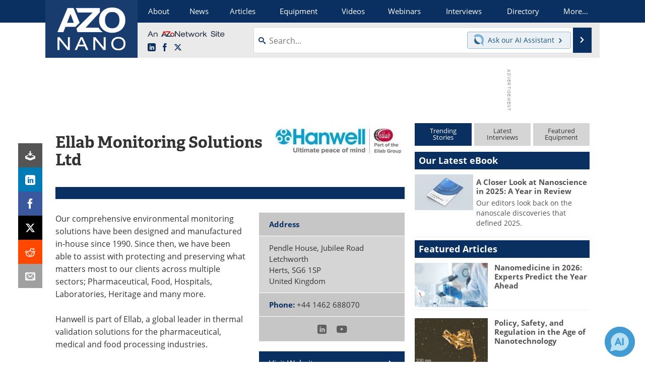

--- FILE ---
content_type: text/html; charset=utf-8
request_url: https://www.google.com/recaptcha/api2/aframe
body_size: 268
content:
<!DOCTYPE HTML><html><head><meta http-equiv="content-type" content="text/html; charset=UTF-8"></head><body><script nonce="v-H0jzfbj6vENGsC5zZIbw">/** Anti-fraud and anti-abuse applications only. See google.com/recaptcha */ try{var clients={'sodar':'https://pagead2.googlesyndication.com/pagead/sodar?'};window.addEventListener("message",function(a){try{if(a.source===window.parent){var b=JSON.parse(a.data);var c=clients[b['id']];if(c){var d=document.createElement('img');d.src=c+b['params']+'&rc='+(localStorage.getItem("rc::a")?sessionStorage.getItem("rc::b"):"");window.document.body.appendChild(d);sessionStorage.setItem("rc::e",parseInt(sessionStorage.getItem("rc::e")||0)+1);localStorage.setItem("rc::h",'1768828129718');}}}catch(b){}});window.parent.postMessage("_grecaptcha_ready", "*");}catch(b){}</script></body></html>